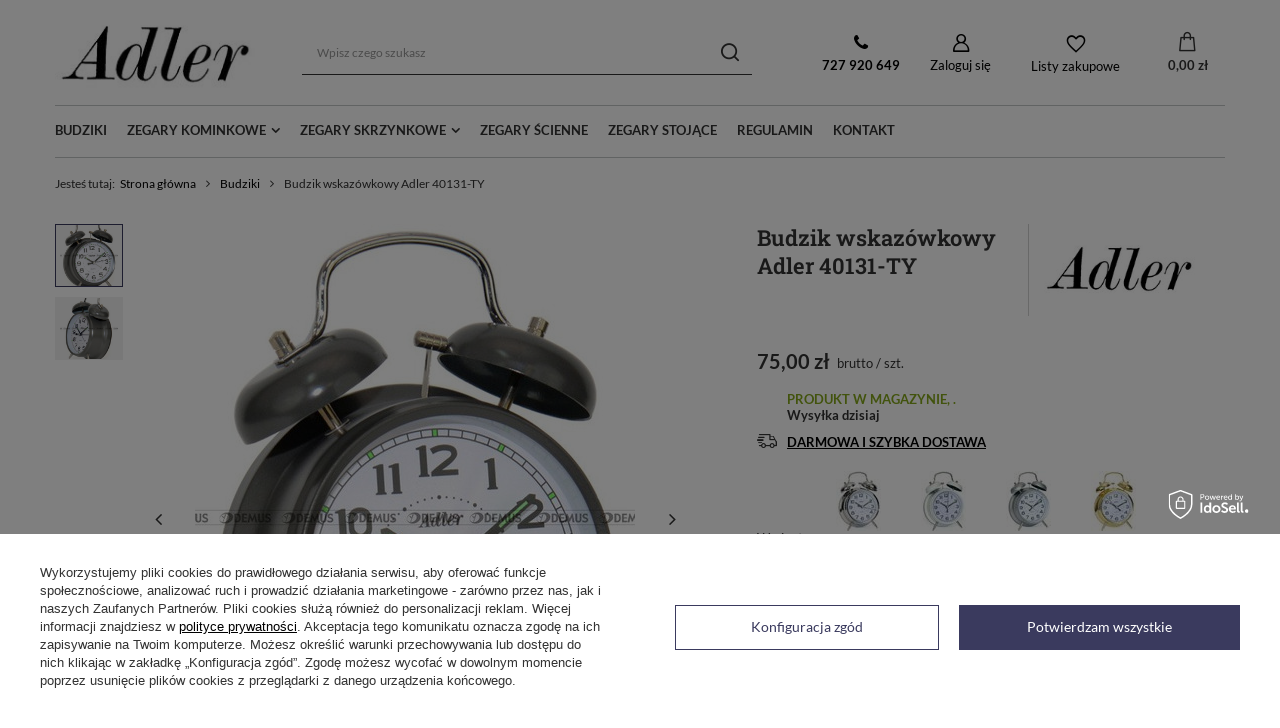

--- FILE ---
content_type: text/html; charset=utf-8
request_url: https://www.adler-zegary.pl/ajax/projector.php?action=get&product=46282&size=uniw&get=sizeavailability,sizedelivery,sizeprices
body_size: 306
content:
{"sizeavailability":{"delivery_days":"0","delivery_date":"2026-01-28","days":"1","sum":"11","visible":"y","status_description":"Produkt w magazynie, ","status":"enable","minimum_stock_of_product":"1","shipping_time":{"days":"0","working_days":"0","hours":"0","minutes":"0","time":"2026-01-28 09:00","week_day":"3","week_amount":"0","today":"true","today_shipment_deadline":"12:05:00"},"delay_time":{"days":"21","hours":"0","minutes":"0","time":"2026-02-18 10:22:59","week_day":"3","week_amount":"3","unknown_delivery_time":"false"}},"sizedelivery":{"undefined":"false","shipping":"0.00","shipping_formatted":"0,00 z\u0142","limitfree":"50.00","limitfree_formatted":"50,00 z\u0142"},"sizeprices":{"value":"75.00","price_formatted":"75,00 z\u0142","price_net":"60.98","price_net_formatted":"60,98 z\u0142","vat":"23","worth":"75.00","worth_net":"60.98","worth_formatted":"75,00 z\u0142","worth_net_formatted":"60,98 z\u0142","basket_enable":"y","special_offer":"false","rebate_code_active":"n","priceformula_error":"false"}}

--- FILE ---
content_type: text/html; charset=utf-8
request_url: https://www.adler-zegary.pl/ajax/get.php
body_size: 310
content:
{"Basket":{"response":{"basket":{"productsNumber":0,"worth":0,"worth_net":0,"total_deposit":0,"total_deposit_net":0,"worth_formatted":"0,00 z\u0142","worth_net_formatted":"0,00 z\u0142","shippingCost":"0.00","shippingCost_formatted":"0,00 z\u0142","shippingCost_net":"0.00","shippingCost_net_formatted":"0,00 z\u0142","shippingLimitFree":"50.00","toShippingFree":"50.00","shippingLimitFree_formatted":"50,00 z\u0142","toShippingFree_formatted":"50,00 z\u0142","weight":0,"profit_points":0,"deliverytime":0,"currency":"PLN","shipping_exists":true,"currency_sign":"z\u0142","shipping_time":{"today":"true","minutes":0,"hours":0,"days":0,"working_days":0,"time":"2026-01-28 07:22:59","week_day":"3","week_amount":0,"unknown_time":false},"delivery_time":{"today":"true","minutes":0,"hours":0,"days":0,"working_days":0,"time":"2026-01-28 07:22:59","week_day":"3","week_amount":0,"unknown_time":false},"products":[],"productsCounter":0,"user":{"login":"","client_id":null,"firstname":null,"lastname":null,"partner":null,"invoice_vat":null,"email":null,"wholesaler":false,"wholesale_order":false,"client_id_upc":null}}},"error":0},"Snippets":{"response":{"items":[]},"error":0},"ToplayersAndWidgets":{"response":{"items":[]},"error":0}}